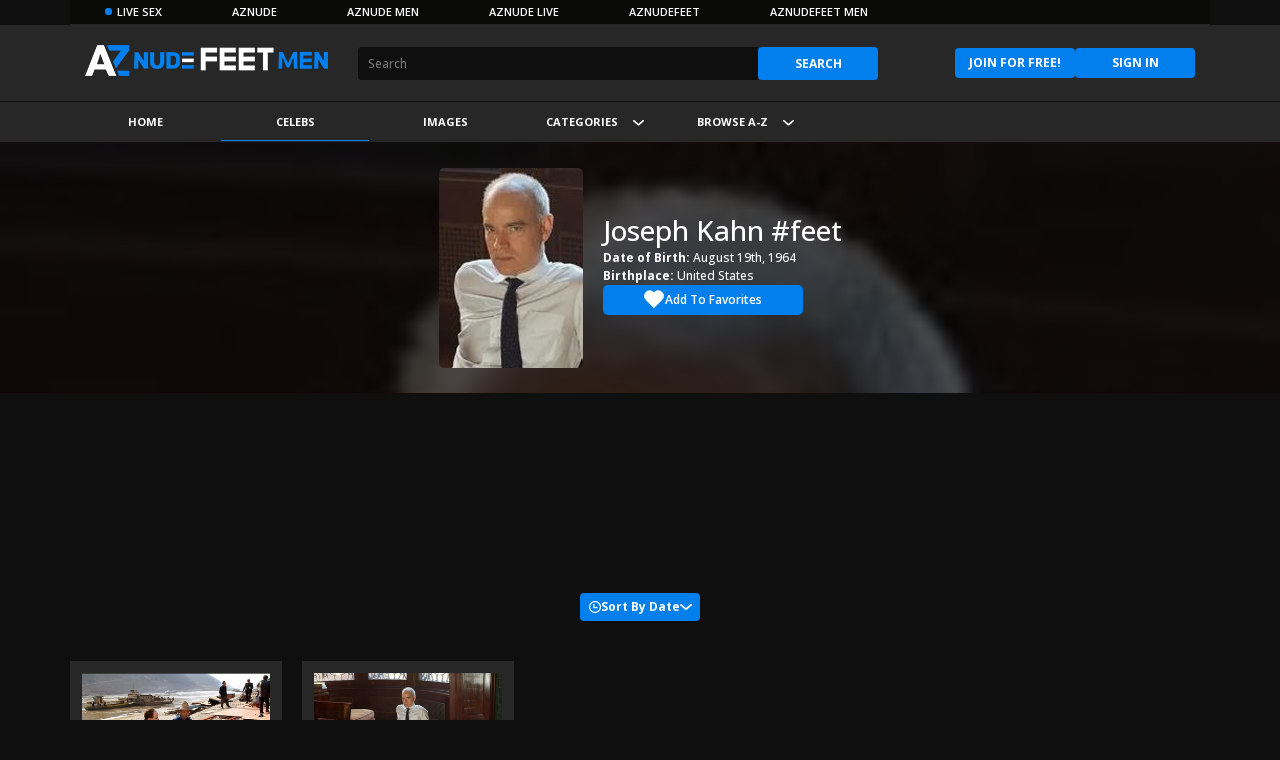

--- FILE ---
content_type: text/html
request_url: https://men.aznudefeet.com/view/celeb/j/119572/josephkahn.html
body_size: 3614
content:
<!DOCTYPE html><html lang="en"><head><meta content="text/html; charset=utf-8" http-equiv="Content-Type"><meta charset="utf-8"><meta content="AZNudeFeet Men" name="name"><meta name="keywords" content="aznudefeet,aznude,feet,kink,kinly,fetish,toes,ankles,arches,barefoot,nylos,soles,toenails,shoes,socks"><meta http-equiv="X-UA-Compatible" content="IE=edge"><meta name="viewport" content="width=device-width,initial-scale=1"><link rel="apple-touch-icon" sizes="180x180" href="https://assets-men.aznudefeet.com/v15/apple-touch-icon.png"><link rel="icon" type="image/png" sizes="32x32" href="https://assets-men.aznudefeet.com/v15/favicon-32x32.png"><link rel="icon" type="image/png" sizes="16x16" href="https://assets-men.aznudefeet.com/v15/favicon-16x16.png"><link rel="manifest" href="https://assets-men.aznudefeet.com/v15/site.webmanifest"><link rel="mask-icon" href="https://assets-men.aznudefeet.com/v15/safari-pinned-tab.svg" color="#000000"><meta name="msapplication-TileColor" content="#000000"><meta name="theme-color" content="#000000"><meta name="twitter:card" content="summary"><meta name="twitter:site" content="@aznudefeetmen"><link rel="preconnect" href="https://fonts.googleapis.com"><link rel="preconnect" href="https://fonts.gstatic.com" crossorigin><link href="https://fonts.googleapis.com/css2?family=Open+Sans:ital,wght@0,500;0,600;0,700;0,800;1,500;1,600;1,700;1,800&display=swap" rel="stylesheet"><script async src="https://www.googletagmanager.com/gtag/js?id=G-TEY720DQPS"></script><script>window.dataLayer = window.dataLayer || [];
  function gtag(){dataLayer.push(arguments);}
  gtag('js', new Date());

  gtag('config', "G-TEY720DQPS");</script><script async type="application/javascript" src="https://a.magsrv.com/ad-provider.js"></script><meta name="gender" content="m"><meta name="website" content="feet"><link rel="stylesheet" href="https://assets-men.aznudefeet.com/v15/css/celeb.css"><title>JOSEPH KAHN Feet - AZNudeFeet Men</title><meta name="description" content="JOSEPH KAHN feet - 2 images  - browse a large and sexy photo collection of Joseph Kahn's feet, toes, and soles on AZNudeFeet Men. "><meta name="twitter:url" content="https://men.aznudefeet.com/view/celeb/j/119572/josephkahn.html"><meta name="twitter:title" content="JOSEPH KAHN Feet - AZNudeFeet Men"><meta name="twitter:description" content="JOSEPH KAHN feet - 2 images  - browse a large and sexy photo collection of Joseph Kahn's feet, toes, and soles on AZNudeFeet Men."><meta name="twitter:image" content="https://cdn2.aznude.com/aznudefeet/119572_200.jpg"><meta property="og:url" content="https://men.aznudefeet.com/view/celeb/j/119572/josephkahn.html"><meta property="og:title" content="JOSEPH KAHN Feet - AZNudeFeet"><meta property="og:description" content="JOSEPH KAHN feet - 2 images  - browse a large and sexy photo collection of Joseph Kahn's feet, toes, and soles on AZNudeFeet Men. "><meta property="og:image" content="https://cdn2.aznude.com/aznudefeet/119572_200.jpg"><meta name="data:title" content="JOSEPH KAHN"></head><body><header><div class="container ribbon-top-container"><div class="row"><div class="ribbon-top-wrapper"><ul class="ribbon-top-ul"><li class="ribbon-li-desktop ribbon-li-desktop-live"><a href="https://aznudelive.com/men?targetDomain=aznudelive.com/men&p=verify50af&sourceId=tab_desktop_feet_men&userId=e5832eb0a24a6150f7d3967ae12ea6e95a0e3ce83557ea66397b6ed5ba72751e" class="ribbon-desktop-live-1"><span class="ribbon-top-with-dot">Live Sex</span></a><div class="live-dropdown"><nav class="live-dropdown__nav"><ul class="live-dropdown__ul"></ul></nav><div class="live-dropdown__promotions"><div class="live-dropdown__promotions-header"><a href="/" class="live-dropdown__promotions-header__title" target="_blank">Chat</a> <a href="/" class="live-dropdown__promotions-header__button" target="_blank">Chat now!</a></div><ul class="live-dropdown__promotions-grid"></ul></div></div></li><li class="ribbon-li-desktop"><a href="https://www.aznude.com" target="_blank" rel="nofollow">AZNude</a></li><li class="ribbon-li-desktop"><a href="https://men.aznude.com" target="_blank" rel="nofollow">AZNude Men</a></li><li class="ribbon-li-desktop"><a href="https://aznudelive.com/men?targetDomain=aznudelive.com/men&p=verify50af&sourceId=tab_desktop_feet_men&userId=e5832eb0a24a6150f7d3967ae12ea6e95a0e3ce83557ea66397b6ed5ba72751e" target="_blank" rel="nofollow" class="ribbon-desktop-live-2">AZNude Live</a></li><li class="ribbon-li-desktop"><a href="https://www.aznudefeet.com" target="_blank" rel="nofollow">AZNudeFeet</a></li><li class="ribbon-li-desktop"><a href="https://men.aznudefeet.com" target="_blank" rel="nofollow">AZNudeFeet Men</a></li></ul></div></div></div><nav><div class="mobile-search" id="mobile-search"><form class="search" action="/search.html"><input placeholder="Search" class="search-input" name="q"> <button class="btn search-btn" type="submit">Search</button></form><div class="remove-mobile" id="remove-mobile"><img src="https://assets-men.aznudefeet.com/v15/assets/svg/remove.svg" alt="Cancel icon"></div></div><div class="container"><div class="row"><div class="navbar"><div class="logo-search"><a href="/"><img class="logo" src="https://assets-men.aznudefeet.com/v15/assets/images/aznude-men.png" alt="AZNudeFeet Men logo"></a><form class="search" action="/search.html"><input placeholder="Search" class="search-input" name="q"> <button class="btn search-btn" type="submit">Search</button></form></div><div class="is-logged-in"><div class="account"><button class="btn account-btn" id="account-btn-desktop"><div class="account-btn-content"><div>Account</div><div class="caret-down"><img src="https://assets-men.aznudefeet.com/v15/assets/svg/caret-down.svg" alt="Caret down icon"></div></div></button><div class="account-dropdown" id="account-dropdown-desktop"><a href="/profile.html" class="account-dropdown-item">My Account</a> <a href="/favorites.html" class="account-dropdown-item">My Favorites</a> <a href="#" class="account-dropdown-item logoutbtn">Logout</a></div><a href="/upload.html" class="btn upload-btn">Upload</a></div></div><div class="is-not-logged-in"><div class="account"><a href="/signup.html" class="btn signup-btn">Join for FREE!</a> <a href="/signin.html" class="btn signin-btn">Sign in</a></div></div><div class="mobile-icons"><div class="search-mobile" id="search-mobile"><img src="https://assets-men.aznudefeet.com/v15/assets/svg/search.svg" alt="Search icon"></div><div class="profile-mobile" id="profile-mobile"><img src="https://assets-men.aznudefeet.com/v15/assets/svg/profile.svg" alt="User icon"><div class="account-dropdown account-dropdown-mobile"><div class="is-logged-in"><a href="/upload.html" class="account-dropdown-item">Upload</a> <a href="/profile.html" class="account-dropdown-item">My Account</a> <a href="/favorites.html" class="account-dropdown-item">My Favorites</a> <a href="#" class="account-dropdown-item logoutbtn">Logout</a></div><div class="is-not-logged-in"><a href="/signup.html" class="account-dropdown-item">Join for FREE!</a> <a href="/signin.html" class="account-dropdown-item signin-btn-mobile">Sign in</a></div></div></div></div></div></div></div></nav><div class="ribbon-container"><div class="container"><div class="row"><div class="ribbon"><a class="ribbon-item false ribbon-item-home-text" href="/"><span>Home</span> </a><a class="ribbon-item false ribbon-item-home-svg" href="/"><span><img src="https://assets-men.aznudefeet.com/v15/assets/svg/home.svg" alt="Home icon"></span></a><a class="ribbon-item ribbon-item-selected" href="/browse/celebs/date/newest/1.html"><span>Celebs</span> </a><a class="ribbon-item false" href="/browse/images/date/newest/1.html"><span>Images</span> </a><button class="ribbon-item false" id="header-categories-btn"><span>Categories</span> <span class="caret-down"><img src="https://assets-men.aznudefeet.com/v15/assets/svg/caret-down.svg" alt="Caret down icon"></span></button> <button class="ribbon-item false" id="header-browse-btn"><span>Browse A-Z</span> <span class="caret-down"><img src="https://assets-men.aznudefeet.com/v15/assets/svg/caret-down.svg" alt="Caret down icon"></span></button></div></div></div></div><div class="categories-container" id="categories-container"><div class="container"><div class="row"><div class="categories" id="categories"><a href="/browse/categories/arches/date/newest/1.html"><span>Arches</span></a> <a href="/browse/categories/barefoot/date/newest/1.html"><span>Barefoot</span></a> <a href="/browse/categories/close-up/date/newest/1.html"><span>Close-up</span></a> <a href="/browse/categories/nylons/date/newest/1.html"><span>Nylons</span></a> <a href="/browse/categories/soles/date/newest/1.html"><span>Soles</span></a> <a href="/browse/categories/toenails/date/newest/1.html"><span>Toenails</span></a></div></div></div></div><div class="browse-container" id="browse-container"><div class="container"><div class="row"><div class="browse" id="browse"><div class="alphabets"><a href="/browse/celebs/a-z/a/1.html"><span>A</span></a> <a href="/browse/celebs/a-z/b/1.html"><span>B</span></a> <a href="/browse/celebs/a-z/c/1.html"><span>C</span></a> <a href="/browse/celebs/a-z/d/1.html"><span>D</span></a> <a href="/browse/celebs/a-z/e/1.html"><span>E</span></a> <a href="/browse/celebs/a-z/f/1.html"><span>F</span></a> <a href="/browse/celebs/a-z/g/1.html"><span>G</span></a> <a href="/browse/celebs/a-z/h/1.html"><span>H</span></a> <a href="/browse/celebs/a-z/i/1.html"><span>I</span></a> <a href="/browse/celebs/a-z/j/1.html"><span>J</span></a> <a href="/browse/celebs/a-z/k/1.html"><span>K</span></a> <a href="/browse/celebs/a-z/l/1.html"><span>L</span></a> <a href="/browse/celebs/a-z/m/1.html"><span>M</span></a> <a href="/browse/celebs/a-z/n/1.html"><span>N</span></a> <a href="/browse/celebs/a-z/o/1.html"><span>O</span></a> <a href="/browse/celebs/a-z/p/1.html"><span>P</span></a> <a href="/browse/celebs/a-z/q/1.html"><span>Q</span></a> <a href="/browse/celebs/a-z/r/1.html"><span>R</span></a> <a href="/browse/celebs/a-z/s/1.html"><span>S</span></a> <a href="/browse/celebs/a-z/t/1.html"><span>T</span></a> <a href="/browse/celebs/a-z/u/1.html"><span>U</span></a> <a href="/browse/celebs/a-z/v/1.html"><span>V</span></a> <a href="/browse/celebs/a-z/w/1.html"><span>W</span></a> <a href="/browse/celebs/a-z/x/1.html"><span>X</span></a> <a href="/browse/celebs/a-z/y/1.html"><span>Y</span></a> <a href="/browse/celebs/a-z/z/1.html"><span>Z</span></a></div></div></div></div></div></header><main><div class="container banner-container block"><div class="row"><div class="banner-wrapper" style="background-image: url(https://cdn2.aznude.com/aznudefeet/119572_200.jpg)"><div class="banner-img-texts-wrapper"><div class="banner-img-wrapper"><div class="banner-img-wrapper"><img src="https://cdn2.aznude.com/aznudefeet/119572_200.jpg" alt="Profile picture of Joseph Kahn" onerror="this.src='https://assets-men.aznudefeet.com/v15/assets/images/silhouette-men.png'"><div id="favorites-mobile" class="favorites-mobile-wrapper" data-value="119572"><i class="favorites-loading"></i><div class="notification"></div></div></div></div><div class="banner-texts-wrapper"><div class="banner-name">Joseph Kahn #feet</div><div class="banner-details-wrapper"><div class="banner-details"><div class="banner-about"><div class="banner-about-details"><p><strong>Date of Birth: </strong>August 19th, 1964</p><p><strong>Birthplace: </strong>United States</p></div></div><div id="favorites" class="favorites-wrapper"><button><i class="favorites-loading"></i><span id="favorites-text"></span></button><div class="notification"></div></div></div></div></div></div></div></div></div><div class="container block ad-container ad-container-header"><div class="container block ad-container"><div class="hidden-on-mobile"><ins class="adsbyexoclick" data-zoneid="4978904"></ins></div><div class="hidden-on-desktop"><ins class="adsbyexoclick" data-zoneid="4978906"></ins></div></div></div><div class="container block sorting"><div class="row"><div class="sorting-wrapper"><div class="sorting-item-wrapper-main"><div class="sorting-item-wrapper has-dropdown"><a class="sorting-item btn" href="#"><img src="https://assets-men.aznudefeet.com/v15/assets/svg/clock.svg" alt="Clock icon"> <span>Sort By Date</span> <img src="https://assets-men.aznudefeet.com/v15/assets/svg/caret-down.svg" alt="Caret down icon"></a></div><div class="sorting-dropdown hidden"><a href="#" class="sorting-dropdown-item toggle-newest"><div>Newest</div></a><a href="#" class="sorting-dropdown-item toggle-oldest"><div>Oldest</div></a></div></div></div></div></div><div class="container celeb-pictures block"><div class="row"><div class="celeb-pictures-wrapper"><div class="images-row"><div class="image-wrapper"><a href="https://cdn.aznudefeet.com/celeb_pictures/119572/c3da6803-ada4-4c17-a00e-14d68b5389a0_logo.jpg" lightbox="Joseph Kahn"><div class="image"><img data-original="https://cdn.aznudefeet.com/celeb_pictures/119572/c3da6803-ada4-4c17-a00e-14d68b5389a0_logo.jpg" src="https://cdn.aznudefeet.com/celeb_pictures/119572/c3da6803-ada4-4c17-a00e-14d68b5389a0_thumb.jpg" alt="Joseph Kahn"></div></a></div><div class="image-wrapper"><a href="https://cdn.aznudefeet.com/celeb_pictures/119572/7fb3728a-5565-4d1f-851f-be165927fe25_logo.jpg" lightbox="Joseph Kahn"><div class="image"><img data-original="https://cdn.aznudefeet.com/celeb_pictures/119572/7fb3728a-5565-4d1f-851f-be165927fe25_logo.jpg" src="https://cdn.aznudefeet.com/celeb_pictures/119572/7fb3728a-5565-4d1f-851f-be165927fe25_thumb.jpg" alt="Joseph Kahn"></div></a></div></div></div></div></div></main><div class="container block ad-container ad-container-footer"><ins class="eas6a97888e20" data-zoneid="5253588"></ins></div><footer><div class="container"><div class="row"><div class="footer"><div class="footer-item"><div class="footer-item-sub"><div class="footer-item-logo-wrapper"><a href="/"><img src="https://assets-men.aznudefeet.com/v15/assets/images/aznude-men.png" class="footer-item-logo" alt="AZNudeFeet Men logo"></a></div><div class="footer-item-credits-wrapper"><p class="footer-item-credits">© 2026 - AZNUDE OR ITS AFFILIATES</p></div><div class="footer-item-twitter-wrapper"><a href="https://twitter.com/aznudefeetmen"><img src="https://assets-men.aznudefeet.com/v15/assets/svg/twitter.svg" class="footer-item-twitter" alt="Twitter icon" aria-label="Visit our twitter"></a></div><div class="footer-item-about-wrapper"><p class="footer-item-about">AZNudeFeet Men is a celebrity foot fetish website dedicated to organizing celebrities' feet content and making it universally free, accessible, and usable. We have a large and free collection of kinky feet, toes, and ankles images; which includes arches, barefoot, close-up, nylons, soles, toenails; as well as shoes and socks.</p></div></div></div><div class="footer-item"><div class="footer-item-sub"><h5 class="footer-item-title">Resources</h5><ul class="footer-item-resources"><li><a href="https://support.aznude.com/hc/en-us/articles/209868005-What-is-AZNude-">About AZNude</a></li><li><a href="/2257.html">2257 Exempt</a></li><li><a href="/contact.html">Contact Us</a></li><li><a href="/dmca.html">DMCA Policy</a></li><li><a href="/privacy.html">Privacy Policy</a></li><li><a href="/report.html">Report Content</a></li><li><a href="/terms.html">Terms of Service</a></li><li><a href="/request.html">Request Content</a></li><li><a href="https://status.aznude.com">System Status</a></li><li><a href="/feedback.html">Send Feedback</a></li><li><a href="/communityguidelines.html">Community Guidelines</a></li></ul></div></div><div class="footer-item"><div class="footer-item-sub"><h5 class="footer-item-title">More AZN</h5><ul class="footer-item-more"><li><a rel="nofollow" href="https://men.aznude.com">AZNude Men</a></li><li><a rel="nofollow" href="https://www.aznudelive.com/men">AZNude Live Men</a></li><li><a rel="nofollow" href="https://support.aznude.com/hc/en-us">FAQ</a></li><li><a rel="nofollow" href="https://support.aznude.com/hc/en-us/sections/360004075339-Advertising">Advertising</a></li><li><a rel="nofollow" href="https://forum.aznude.com">Forum</a></li><li><a rel="nofollow" href="https://men.aznude.com/jobs.html">Jobs</a></li></ul></div></div></div></div></div></footer><div id="inter"></div><script>(AdProvider = window.AdProvider || []).push({serve: {}});</script><script src="https://assets-men.aznudefeet.com/v15/js/all.js"></script><script src="https://assets-men.aznudefeet.com/v15/js/main.js"></script><script type="module" src="https://assets-men.aznudefeet.com/v15/js/celeb.js"></script></body></html>

--- FILE ---
content_type: text/css
request_url: https://assets-men.aznudefeet.com/v15/css/celeb.css
body_size: 9284
content:
/*! normalize.css v8.0.1 | MIT License | github.com/necolas/normalize.css */html{line-height:1.15;-webkit-text-size-adjust:100%}body{margin:0}main{display:block}h1{font-size:2em;margin:.67em 0}hr{-webkit-box-sizing:content-box;box-sizing:content-box;height:0;overflow:visible}pre{font-family:monospace,monospace;font-size:1em}a{background-color:rgba(0,0,0,0)}abbr[title]{border-bottom:none;text-decoration:underline;-webkit-text-decoration:underline dotted;text-decoration:underline dotted}b,strong{font-weight:bolder}code,kbd,samp{font-family:monospace,monospace;font-size:1em}small{font-size:80%}sub,sup{font-size:75%;line-height:0;position:relative;vertical-align:baseline}sub{bottom:-0.25em}sup{top:-0.5em}img{border-style:none}button,input,optgroup,select,textarea{font-family:inherit;font-size:100%;line-height:1.15;margin:0}button,input{overflow:visible}button,select{text-transform:none}button,[type=button],[type=reset],[type=submit]{-webkit-appearance:button}button::-moz-focus-inner,[type=button]::-moz-focus-inner,[type=reset]::-moz-focus-inner,[type=submit]::-moz-focus-inner{border-style:none;padding:0}button:-moz-focusring,[type=button]:-moz-focusring,[type=reset]:-moz-focusring,[type=submit]:-moz-focusring{outline:1px dotted ButtonText}fieldset{padding:.35em .75em .625em}legend{-webkit-box-sizing:border-box;box-sizing:border-box;color:inherit;display:table;max-width:100%;padding:0;white-space:normal}progress{vertical-align:baseline}textarea{overflow:auto}[type=checkbox],[type=radio]{-webkit-box-sizing:border-box;box-sizing:border-box;padding:0}[type=number]::-webkit-inner-spin-button,[type=number]::-webkit-outer-spin-button{height:auto}[type=search]{-webkit-appearance:textfield;outline-offset:-2px}[type=search]::-webkit-search-decoration{-webkit-appearance:none}::-webkit-file-upload-button{-webkit-appearance:button;font:inherit}details{display:block}summary{display:list-item}template{display:none}[hidden]{display:none}.mfp-bg{top:0;left:0;width:100%;height:100%;z-index:1042;overflow:hidden;position:fixed;background:#0b0b0b;opacity:.8}.mfp-wrap{top:0;left:0;width:100%;height:100%;z-index:1043;position:fixed;outline:none !important;-webkit-backface-visibility:hidden}.mfp-container{text-align:center;position:absolute;width:100%;height:100%;left:0;top:0;padding:0 8px;-webkit-box-sizing:border-box;box-sizing:border-box}.mfp-container:before{content:"";display:inline-block;height:100%;vertical-align:middle}.mfp-align-top .mfp-container:before{display:none}.mfp-content{position:relative;display:inline-block;vertical-align:middle;margin:0 auto;text-align:left;z-index:1045}.mfp-inline-holder .mfp-content,.mfp-ajax-holder .mfp-content{width:100%;cursor:auto}.mfp-ajax-cur{cursor:progress}.mfp-zoom-out-cur,.mfp-zoom-out-cur .mfp-image-holder .mfp-close{cursor:-webkit-zoom-out;cursor:zoom-out}.mfp-zoom{cursor:pointer;cursor:-webkit-zoom-in;cursor:zoom-in}.mfp-auto-cursor .mfp-content{cursor:auto}.mfp-close,.mfp-arrow,.mfp-preloader,.mfp-counter{-webkit-user-select:none;-moz-user-select:none;-ms-user-select:none;user-select:none}.mfp-loading.mfp-figure{display:none}.mfp-hide{display:none !important}.mfp-preloader{color:#ccc;position:absolute;top:50%;width:auto;text-align:center;margin-top:-0.8em;left:8px;right:8px;z-index:1044}.mfp-preloader a{color:#ccc}.mfp-preloader a:hover{color:#fff}.mfp-s-ready .mfp-preloader{display:none}.mfp-s-error .mfp-content{display:none}button.mfp-close,button.mfp-arrow{overflow:visible;cursor:pointer;background:rgba(0,0,0,0);border:0;-webkit-appearance:none;display:block;outline:0;padding:0;z-index:1046;-webkit-box-shadow:none;box-shadow:none;-ms-touch-action:manipulation;touch-action:manipulation}button::-moz-focus-inner{padding:0;border:0}.mfp-close{width:44px;height:44px;line-height:44px;position:absolute;right:0;top:0;text-decoration:none;text-align:center;opacity:.65;padding:0 0 18px 10px;color:#fff;font-style:normal;font-size:28px;font-family:Arial,Baskerville,monospace}.mfp-close:hover,.mfp-close:focus{opacity:1}.mfp-close:active{top:1px}.mfp-close-btn-in .mfp-close{color:#333}.mfp-image-holder .mfp-close,.mfp-iframe-holder .mfp-close{color:#fff;right:-6px;text-align:right;padding-right:6px;width:100%}.mfp-counter{position:absolute;top:0;right:0;color:#ccc;font-size:12px;line-height:18px;white-space:nowrap}.mfp-arrow{position:absolute;opacity:.65;margin:0;top:50%;margin-top:-55px;padding:0;width:90px;height:110px;-webkit-tap-highlight-color:rgba(0,0,0,0)}.mfp-arrow:active{margin-top:-54px}.mfp-arrow:hover,.mfp-arrow:focus{opacity:1}.mfp-arrow:before,.mfp-arrow:after{content:"";display:block;width:0;height:0;position:absolute;left:0;top:0;margin-top:35px;margin-left:35px;border:medium inset rgba(0,0,0,0)}.mfp-arrow:after{border-top-width:13px;border-bottom-width:13px;top:8px}.mfp-arrow:before{border-top-width:21px;border-bottom-width:21px;opacity:.7}.mfp-arrow-left{left:0}.mfp-arrow-left:after{border-right:17px solid #fff;margin-left:31px}.mfp-arrow-left:before{margin-left:25px;border-right:27px solid #3f3f3f}.mfp-arrow-right{right:0}.mfp-arrow-right:after{border-left:17px solid #fff;margin-left:39px}.mfp-arrow-right:before{border-left:27px solid #3f3f3f}.mfp-iframe-holder{padding-top:40px;padding-bottom:40px}.mfp-iframe-holder .mfp-content{line-height:0;width:100%;max-width:900px}.mfp-iframe-holder .mfp-close{top:-40px}.mfp-iframe-scaler{width:100%;height:0;overflow:hidden;padding-top:56.25%}.mfp-iframe-scaler iframe{position:absolute;display:block;top:0;left:0;width:100%;height:100%;-webkit-box-shadow:0 0 8px rgba(0,0,0,.6);box-shadow:0 0 8px rgba(0,0,0,.6);background:#000}img.mfp-img{width:auto;max-width:100%;height:auto;display:block;line-height:0;-webkit-box-sizing:border-box;box-sizing:border-box;padding:40px 0 40px;margin:0 auto}.mfp-figure{line-height:0}.mfp-figure:after{content:"";position:absolute;left:0;top:40px;bottom:40px;display:block;right:0;width:auto;height:auto;z-index:-1;-webkit-box-shadow:0 0 8px rgba(0,0,0,.6);box-shadow:0 0 8px rgba(0,0,0,.6);background:#444}.mfp-figure small{color:#bdbdbd;display:block;font-size:12px;line-height:14px}.mfp-figure figure{margin:0}.mfp-bottom-bar{margin-top:-36px;position:absolute;top:100%;left:0;width:100%;cursor:auto}.mfp-title{text-align:left;line-height:18px;color:#f3f3f3;word-wrap:break-word;padding-right:36px}.mfp-image-holder .mfp-content{max-width:100%}.mfp-gallery .mfp-image-holder .mfp-figure{cursor:pointer}@media screen and (max-width: 800px)and (orientation: landscape),screen and (max-height: 300px){.mfp-img-mobile .mfp-image-holder{padding-left:0;padding-right:0}.mfp-img-mobile img.mfp-img{padding:0}.mfp-img-mobile .mfp-figure:after{top:0;bottom:0}.mfp-img-mobile .mfp-figure small{display:inline;margin-left:5px}.mfp-img-mobile .mfp-bottom-bar{background:rgba(0,0,0,.6);bottom:0;margin:0;top:auto;padding:3px 5px;position:fixed;-webkit-box-sizing:border-box;box-sizing:border-box}.mfp-img-mobile .mfp-bottom-bar:empty{padding:0}.mfp-img-mobile .mfp-counter{right:5px;top:3px}.mfp-img-mobile .mfp-close{top:0;right:0;width:35px;height:35px;line-height:35px;background:rgba(0,0,0,.6);position:fixed;text-align:center;padding:0}}@media all and (max-width: 900px){.mfp-arrow{-webkit-transform:scale(0.75);transform:scale(0.75)}.mfp-arrow-left{-webkit-transform-origin:0 0;transform-origin:0 0}.mfp-arrow-right{-webkit-transform-origin:100%;transform-origin:100%}.mfp-container{padding-left:6px;padding-right:6px}}/*! jQuery UI - v1.13.2 - 2022-07-28
* http://jqueryui.com
* Includes: core.css, autocomplete.css, menu.css, theme.css
* To view and modify this theme, visit http://jqueryui.com/themeroller/?scope=&folderName=ui-darkness&cornerRadiusShadow=8px&offsetLeftShadow=-7px&offsetTopShadow=-7px&thicknessShadow=7px&opacityShadow=60&bgImgOpacityShadow=30&bgTextureShadow=flat&bgColorShadow=cccccc&opacityOverlay=80&bgImgOpacityOverlay=50&bgTextureOverlay=flat&bgColorOverlay=5c5c5c&iconColorError=a83300&fcError=111111&borderColorError=ffb73d&bgImgOpacityError=40&bgTextureError=glass&bgColorError=ffc73d&iconColorHighlight=4b8e0b&fcHighlight=2e7db2&borderColorHighlight=cccccc&bgImgOpacityHighlight=80&bgTextureHighlight=highlight_soft&bgColorHighlight=eeeeee&iconColorActive=222222&fcActive=ffffff&borderColorActive=ffaf0f&bgImgOpacityActive=30&bgTextureActive=inset_soft&bgColorActive=f58400&iconColorHover=ffffff&fcHover=ffffff&borderColorHover=59b4d4&bgImgOpacityHover=40&bgTextureHover=glass&bgColorHover=0078a3&iconColorDefault=cccccc&fcDefault=eeeeee&borderColorDefault=666666&bgImgOpacityDefault=20&bgTextureDefault=glass&bgColorDefault=555555&iconColorContent=cccccc&fcContent=ffffff&borderColorContent=666666&bgImgOpacityContent=25&bgTextureContent=inset_soft&bgColorContent=000000&iconColorHeader=ffffff&fcHeader=ffffff&borderColorHeader=333333&bgImgOpacityHeader=25&bgTextureHeader=gloss_wave&bgColorHeader=333333&cornerRadius=6px&fsDefault=1.1em&fwDefault=bold&ffDefault=Segoe%20UI%2CArial%2Csans-serif
* Copyright jQuery Foundation and other contributors; Licensed MIT */.ui-helper-hidden{display:none}.ui-helper-hidden-accessible{border:0;clip:rect(0 0 0 0);height:1px;margin:-1px;overflow:hidden;padding:0;position:absolute;width:1px}.ui-helper-reset{margin:0;padding:0;border:0;outline:0;line-height:1.3;text-decoration:none;font-size:100%;list-style:none}.ui-helper-clearfix:before,.ui-helper-clearfix:after{content:"";display:table;border-collapse:collapse}.ui-helper-clearfix:after{clear:both}.ui-helper-zfix{width:100%;height:100%;top:0;left:0;position:absolute;opacity:0;-ms-filter:"alpha(opacity=0)"}.ui-front{z-index:100}.ui-state-disabled{cursor:default !important;pointer-events:none}.ui-icon{display:inline-block;vertical-align:middle;margin-top:-0.25em;position:relative;text-indent:-99999px;overflow:hidden;background-repeat:no-repeat}.ui-widget-icon-block{left:50%;margin-left:-8px;display:block}.ui-widget-overlay{position:fixed;top:0;left:0;width:100%;height:100%}.ui-autocomplete{position:absolute;top:0;left:0;cursor:default}.ui-menu{list-style:none;padding:0;margin:0;display:block;outline:0}.ui-menu .ui-menu{position:absolute}.ui-menu .ui-menu-item{margin:0;cursor:pointer;list-style-image:url("[data-uri]")}.ui-menu .ui-menu-item-wrapper{position:relative;padding:3px 1em 3px .4em}.ui-menu .ui-menu-divider{margin:5px 0;height:0;font-size:0;line-height:0;border-width:1px 0 0 0}.ui-menu .ui-state-focus,.ui-menu .ui-state-active{margin:-1px}.ui-menu-icons{position:relative}.ui-menu-icons .ui-menu-item-wrapper{padding-left:2em}.ui-menu .ui-icon{position:absolute;top:0;bottom:0;left:.2em;margin:auto 0}.ui-menu .ui-menu-icon{left:auto;right:0}.ui-widget{font-family:Segoe UI,Arial,sans-serif;font-size:1.1em}.ui-widget .ui-widget{font-size:1em}.ui-widget input,.ui-widget select,.ui-widget textarea,.ui-widget button{font-family:Segoe UI,Arial,sans-serif;font-size:1em}.ui-widget.ui-widget-content{border:1px solid #666}.ui-widget-content{border:1px solid #666;background:#000 url("images/ui-bg_inset-soft_25_000000_1x100.png") 50% bottom repeat-x;color:#fff}.ui-widget-content a{color:#fff}.ui-widget-header{border:1px solid #333;background:#333 url("images/ui-bg_gloss-wave_25_333333_500x100.png") 50% 50% repeat-x;color:#fff;font-weight:bold}.ui-widget-header a{color:#fff}.ui-state-default,.ui-widget-content .ui-state-default,.ui-widget-header .ui-state-default,.ui-button,html .ui-button.ui-state-disabled:hover,html .ui-button.ui-state-disabled:active{border:1px solid #666;background:#555 url("images/ui-bg_glass_20_555555_1x400.png") 50% 50% repeat-x;font-weight:bold;color:#eee}.ui-state-default a,.ui-state-default a:link,.ui-state-default a:visited,a.ui-button,a:link.ui-button,a:visited.ui-button,.ui-button{color:#eee;text-decoration:none}.ui-state-hover,.ui-widget-content .ui-state-hover,.ui-widget-header .ui-state-hover,.ui-state-focus,.ui-widget-content .ui-state-focus,.ui-widget-header .ui-state-focus,.ui-button:hover,.ui-button:focus{border:1px solid #59b4d4;background:#0078a3 url("images/ui-bg_glass_40_0078a3_1x400.png") 50% 50% repeat-x;font-weight:bold;color:#fff}.ui-state-hover a,.ui-state-hover a:hover,.ui-state-hover a:link,.ui-state-hover a:visited,.ui-state-focus a,.ui-state-focus a:hover,.ui-state-focus a:link,.ui-state-focus a:visited,a.ui-button:hover,a.ui-button:focus{color:#fff;text-decoration:none}.ui-visual-focus{-webkit-box-shadow:0 0 3px 1px #5e9ed6;box-shadow:0 0 3px 1px #5e9ed6}.ui-state-active,.ui-widget-content .ui-state-active,.ui-widget-header .ui-state-active,a.ui-button:active,.ui-button:active,.ui-button.ui-state-active:hover{border:1px solid #ffaf0f;background:#f58400 url("images/ui-bg_inset-soft_30_f58400_1x100.png") 50% 50% repeat-x;font-weight:bold;color:#fff}.ui-icon-background,.ui-state-active .ui-icon-background{border:#ffaf0f;background-color:#fff}.ui-state-active a,.ui-state-active a:link,.ui-state-active a:visited{color:#fff;text-decoration:none}.ui-state-highlight,.ui-widget-content .ui-state-highlight,.ui-widget-header .ui-state-highlight{border:1px solid #ccc;background:#eee url("images/ui-bg_highlight-soft_80_eeeeee_1x100.png") 50% top repeat-x;color:#2e7db2}.ui-state-checked{border:1px solid #ccc;background:#eee}.ui-state-highlight a,.ui-widget-content .ui-state-highlight a,.ui-widget-header .ui-state-highlight a{color:#2e7db2}.ui-state-error,.ui-widget-content .ui-state-error,.ui-widget-header .ui-state-error{border:1px solid #ffb73d;background:#ffc73d url("images/ui-bg_glass_40_ffc73d_1x400.png") 50% 50% repeat-x;color:#111}.ui-state-error a,.ui-widget-content .ui-state-error a,.ui-widget-header .ui-state-error a{color:#111}.ui-state-error-text,.ui-widget-content .ui-state-error-text,.ui-widget-header .ui-state-error-text{color:#111}.ui-priority-primary,.ui-widget-content .ui-priority-primary,.ui-widget-header .ui-priority-primary{font-weight:bold}.ui-priority-secondary,.ui-widget-content .ui-priority-secondary,.ui-widget-header .ui-priority-secondary{opacity:.7;-ms-filter:"alpha(opacity=70)";font-weight:normal}.ui-state-disabled,.ui-widget-content .ui-state-disabled,.ui-widget-header .ui-state-disabled{opacity:.35;-ms-filter:"alpha(opacity=35)";background-image:none}.ui-state-disabled .ui-icon{-ms-filter:"alpha(opacity=35)"}.ui-icon{width:16px;height:16px}.ui-icon,.ui-widget-content .ui-icon{background-image:url("images/ui-icons_cccccc_256x240.png")}.ui-widget-header .ui-icon{background-image:url("images/ui-icons_ffffff_256x240.png")}.ui-state-hover .ui-icon,.ui-state-focus .ui-icon,.ui-button:hover .ui-icon,.ui-button:focus .ui-icon{background-image:url("images/ui-icons_ffffff_256x240.png")}.ui-state-active .ui-icon,.ui-button:active .ui-icon{background-image:url("images/ui-icons_222222_256x240.png")}.ui-state-highlight .ui-icon,.ui-button .ui-state-highlight.ui-icon{background-image:url("images/ui-icons_4b8e0b_256x240.png")}.ui-state-error .ui-icon,.ui-state-error-text .ui-icon{background-image:url("images/ui-icons_a83300_256x240.png")}.ui-button .ui-icon{background-image:url("images/ui-icons_cccccc_256x240.png")}.ui-icon-blank.ui-icon-blank.ui-icon-blank{background-image:none}.ui-icon-caret-1-n{background-position:0 0}.ui-icon-caret-1-ne{background-position:-16px 0}.ui-icon-caret-1-e{background-position:-32px 0}.ui-icon-caret-1-se{background-position:-48px 0}.ui-icon-caret-1-s{background-position:-65px 0}.ui-icon-caret-1-sw{background-position:-80px 0}.ui-icon-caret-1-w{background-position:-96px 0}.ui-icon-caret-1-nw{background-position:-112px 0}.ui-icon-caret-2-n-s{background-position:-128px 0}.ui-icon-caret-2-e-w{background-position:-144px 0}.ui-icon-triangle-1-n{background-position:0 -16px}.ui-icon-triangle-1-ne{background-position:-16px -16px}.ui-icon-triangle-1-e{background-position:-32px -16px}.ui-icon-triangle-1-se{background-position:-48px -16px}.ui-icon-triangle-1-s{background-position:-65px -16px}.ui-icon-triangle-1-sw{background-position:-80px -16px}.ui-icon-triangle-1-w{background-position:-96px -16px}.ui-icon-triangle-1-nw{background-position:-112px -16px}.ui-icon-triangle-2-n-s{background-position:-128px -16px}.ui-icon-triangle-2-e-w{background-position:-144px -16px}.ui-icon-arrow-1-n{background-position:0 -32px}.ui-icon-arrow-1-ne{background-position:-16px -32px}.ui-icon-arrow-1-e{background-position:-32px -32px}.ui-icon-arrow-1-se{background-position:-48px -32px}.ui-icon-arrow-1-s{background-position:-65px -32px}.ui-icon-arrow-1-sw{background-position:-80px -32px}.ui-icon-arrow-1-w{background-position:-96px -32px}.ui-icon-arrow-1-nw{background-position:-112px -32px}.ui-icon-arrow-2-n-s{background-position:-128px -32px}.ui-icon-arrow-2-ne-sw{background-position:-144px -32px}.ui-icon-arrow-2-e-w{background-position:-160px -32px}.ui-icon-arrow-2-se-nw{background-position:-176px -32px}.ui-icon-arrowstop-1-n{background-position:-192px -32px}.ui-icon-arrowstop-1-e{background-position:-208px -32px}.ui-icon-arrowstop-1-s{background-position:-224px -32px}.ui-icon-arrowstop-1-w{background-position:-240px -32px}.ui-icon-arrowthick-1-n{background-position:1px -48px}.ui-icon-arrowthick-1-ne{background-position:-16px -48px}.ui-icon-arrowthick-1-e{background-position:-32px -48px}.ui-icon-arrowthick-1-se{background-position:-48px -48px}.ui-icon-arrowthick-1-s{background-position:-64px -48px}.ui-icon-arrowthick-1-sw{background-position:-80px -48px}.ui-icon-arrowthick-1-w{background-position:-96px -48px}.ui-icon-arrowthick-1-nw{background-position:-112px -48px}.ui-icon-arrowthick-2-n-s{background-position:-128px -48px}.ui-icon-arrowthick-2-ne-sw{background-position:-144px -48px}.ui-icon-arrowthick-2-e-w{background-position:-160px -48px}.ui-icon-arrowthick-2-se-nw{background-position:-176px -48px}.ui-icon-arrowthickstop-1-n{background-position:-192px -48px}.ui-icon-arrowthickstop-1-e{background-position:-208px -48px}.ui-icon-arrowthickstop-1-s{background-position:-224px -48px}.ui-icon-arrowthickstop-1-w{background-position:-240px -48px}.ui-icon-arrowreturnthick-1-w{background-position:0 -64px}.ui-icon-arrowreturnthick-1-n{background-position:-16px -64px}.ui-icon-arrowreturnthick-1-e{background-position:-32px -64px}.ui-icon-arrowreturnthick-1-s{background-position:-48px -64px}.ui-icon-arrowreturn-1-w{background-position:-64px -64px}.ui-icon-arrowreturn-1-n{background-position:-80px -64px}.ui-icon-arrowreturn-1-e{background-position:-96px -64px}.ui-icon-arrowreturn-1-s{background-position:-112px -64px}.ui-icon-arrowrefresh-1-w{background-position:-128px -64px}.ui-icon-arrowrefresh-1-n{background-position:-144px -64px}.ui-icon-arrowrefresh-1-e{background-position:-160px -64px}.ui-icon-arrowrefresh-1-s{background-position:-176px -64px}.ui-icon-arrow-4{background-position:0 -80px}.ui-icon-arrow-4-diag{background-position:-16px -80px}.ui-icon-extlink{background-position:-32px -80px}.ui-icon-newwin{background-position:-48px -80px}.ui-icon-refresh{background-position:-64px -80px}.ui-icon-shuffle{background-position:-80px -80px}.ui-icon-transfer-e-w{background-position:-96px -80px}.ui-icon-transferthick-e-w{background-position:-112px -80px}.ui-icon-folder-collapsed{background-position:0 -96px}.ui-icon-folder-open{background-position:-16px -96px}.ui-icon-document{background-position:-32px -96px}.ui-icon-document-b{background-position:-48px -96px}.ui-icon-note{background-position:-64px -96px}.ui-icon-mail-closed{background-position:-80px -96px}.ui-icon-mail-open{background-position:-96px -96px}.ui-icon-suitcase{background-position:-112px -96px}.ui-icon-comment{background-position:-128px -96px}.ui-icon-person{background-position:-144px -96px}.ui-icon-print{background-position:-160px -96px}.ui-icon-trash{background-position:-176px -96px}.ui-icon-locked{background-position:-192px -96px}.ui-icon-unlocked{background-position:-208px -96px}.ui-icon-bookmark{background-position:-224px -96px}.ui-icon-tag{background-position:-240px -96px}.ui-icon-home{background-position:0 -112px}.ui-icon-flag{background-position:-16px -112px}.ui-icon-calendar{background-position:-32px -112px}.ui-icon-cart{background-position:-48px -112px}.ui-icon-pencil{background-position:-64px -112px}.ui-icon-clock{background-position:-80px -112px}.ui-icon-disk{background-position:-96px -112px}.ui-icon-calculator{background-position:-112px -112px}.ui-icon-zoomin{background-position:-128px -112px}.ui-icon-zoomout{background-position:-144px -112px}.ui-icon-search{background-position:-160px -112px}.ui-icon-wrench{background-position:-176px -112px}.ui-icon-gear{background-position:-192px -112px}.ui-icon-heart{background-position:-208px -112px}.ui-icon-star{background-position:-224px -112px}.ui-icon-link{background-position:-240px -112px}.ui-icon-cancel{background-position:0 -128px}.ui-icon-plus{background-position:-16px -128px}.ui-icon-plusthick{background-position:-32px -128px}.ui-icon-minus{background-position:-48px -128px}.ui-icon-minusthick{background-position:-64px -128px}.ui-icon-close{background-position:-80px -128px}.ui-icon-closethick{background-position:-96px -128px}.ui-icon-key{background-position:-112px -128px}.ui-icon-lightbulb{background-position:-128px -128px}.ui-icon-scissors{background-position:-144px -128px}.ui-icon-clipboard{background-position:-160px -128px}.ui-icon-copy{background-position:-176px -128px}.ui-icon-contact{background-position:-192px -128px}.ui-icon-image{background-position:-208px -128px}.ui-icon-video{background-position:-224px -128px}.ui-icon-script{background-position:-240px -128px}.ui-icon-alert{background-position:0 -144px}.ui-icon-info{background-position:-16px -144px}.ui-icon-notice{background-position:-32px -144px}.ui-icon-help{background-position:-48px -144px}.ui-icon-check{background-position:-64px -144px}.ui-icon-bullet{background-position:-80px -144px}.ui-icon-radio-on{background-position:-96px -144px}.ui-icon-radio-off{background-position:-112px -144px}.ui-icon-pin-w{background-position:-128px -144px}.ui-icon-pin-s{background-position:-144px -144px}.ui-icon-play{background-position:0 -160px}.ui-icon-pause{background-position:-16px -160px}.ui-icon-seek-next{background-position:-32px -160px}.ui-icon-seek-prev{background-position:-48px -160px}.ui-icon-seek-end{background-position:-64px -160px}.ui-icon-seek-start{background-position:-80px -160px}.ui-icon-seek-first{background-position:-80px -160px}.ui-icon-stop{background-position:-96px -160px}.ui-icon-eject{background-position:-112px -160px}.ui-icon-volume-off{background-position:-128px -160px}.ui-icon-volume-on{background-position:-144px -160px}.ui-icon-power{background-position:0 -176px}.ui-icon-signal-diag{background-position:-16px -176px}.ui-icon-signal{background-position:-32px -176px}.ui-icon-battery-0{background-position:-48px -176px}.ui-icon-battery-1{background-position:-64px -176px}.ui-icon-battery-2{background-position:-80px -176px}.ui-icon-battery-3{background-position:-96px -176px}.ui-icon-circle-plus{background-position:0 -192px}.ui-icon-circle-minus{background-position:-16px -192px}.ui-icon-circle-close{background-position:-32px -192px}.ui-icon-circle-triangle-e{background-position:-48px -192px}.ui-icon-circle-triangle-s{background-position:-64px -192px}.ui-icon-circle-triangle-w{background-position:-80px -192px}.ui-icon-circle-triangle-n{background-position:-96px -192px}.ui-icon-circle-arrow-e{background-position:-112px -192px}.ui-icon-circle-arrow-s{background-position:-128px -192px}.ui-icon-circle-arrow-w{background-position:-144px -192px}.ui-icon-circle-arrow-n{background-position:-160px -192px}.ui-icon-circle-zoomin{background-position:-176px -192px}.ui-icon-circle-zoomout{background-position:-192px -192px}.ui-icon-circle-check{background-position:-208px -192px}.ui-icon-circlesmall-plus{background-position:0 -208px}.ui-icon-circlesmall-minus{background-position:-16px -208px}.ui-icon-circlesmall-close{background-position:-32px -208px}.ui-icon-squaresmall-plus{background-position:-48px -208px}.ui-icon-squaresmall-minus{background-position:-64px -208px}.ui-icon-squaresmall-close{background-position:-80px -208px}.ui-icon-grip-dotted-vertical{background-position:0 -224px}.ui-icon-grip-dotted-horizontal{background-position:-16px -224px}.ui-icon-grip-solid-vertical{background-position:-32px -224px}.ui-icon-grip-solid-horizontal{background-position:-48px -224px}.ui-icon-gripsmall-diagonal-se{background-position:-64px -224px}.ui-icon-grip-diagonal-se{background-position:-80px -224px}.ui-corner-all,.ui-corner-top,.ui-corner-left,.ui-corner-tl{border-top-left-radius:6px}.ui-corner-all,.ui-corner-top,.ui-corner-right,.ui-corner-tr{border-top-right-radius:6px}.ui-corner-all,.ui-corner-bottom,.ui-corner-left,.ui-corner-bl{border-bottom-left-radius:6px}.ui-corner-all,.ui-corner-bottom,.ui-corner-right,.ui-corner-br{border-bottom-right-radius:6px}.ui-widget-overlay{background:#5c5c5c;opacity:.8;-ms-filter:Alpha(Opacity=80)}.ui-widget-shadow{-webkit-box-shadow:-7px -7px 7px #ccc;box-shadow:-7px -7px 7px #ccc}.title-row{text-align:center;font-weight:800;margin-bottom:25px}.title-row h1{font-size:25px;line-height:26px;font-weight:800}@media(max-width: 576px){.title-row h1{font-size:18px}}.title-row span{color:#007fed}header{width:100%}nav{width:100%;background-color:#272727;border-bottom:1px solid #0f0f0f}.navbar{margin:auto;display:-webkit-box;display:-ms-flexbox;display:flex;-webkit-box-align:center;-ms-flex-align:center;align-items:center;-webkit-box-pack:justify;-ms-flex-pack:justify;justify-content:space-between;padding:20px 15px}@media(max-width: 576px){.navbar{padding:8px 15px}}.logo{cursor:pointer}.logo-search{max-width:600px;display:-webkit-box;display:-ms-flexbox;display:flex;-webkit-box-align:center;-ms-flex-align:center;align-items:center;-webkit-box-pack:justify;-ms-flex-pack:justify;justify-content:space-between}@media(max-width: 938px){.logo-search{width:400px}}.search{display:-webkit-box;display:-ms-flexbox;display:flex;margin-left:30px}.search-btn{background-color:#007fed;width:80px !important;text-transform:uppercase}.search-btn:hover{background-color:#29b2fe}.search-input{color:#fff;padding:8px;background-color:#0f0f0f;border-color:rgba(0,0,0,0);border-radius:4px 0 0 4px;width:400px}.search-input:focus{outline:none}@media(max-width: 938px){.search-input{width:200px}}@media(max-width: 727px){.search{display:none}}.account{position:relative;display:-webkit-box;display:-ms-flexbox;display:flex;gap:10px}.account-btn{background-color:#0f0f0f;text-transform:uppercase}.account-btn:hover{background-color:#007fed}.account-btn-content{display:-webkit-box;display:-ms-flexbox;display:flex;-webkit-box-pack:center;-ms-flex-pack:center;justify-content:center}@media(max-width: 1098px){.account-btn{width:150px}}.account-dropdown{background-color:#272727;color:#fff;position:absolute;left:0;top:40px;z-index:3;border-radius:4px;font-weight:700;-webkit-box-shadow:0 6px 12px rgba(0,0,0,.18);box-shadow:0 6px 12px rgba(0,0,0,.18);display:none}.account-dropdown-item{height:40px;width:200px;padding-left:20px;display:-webkit-box;display:-ms-flexbox;display:flex;-webkit-box-align:center;-ms-flex-align:center;align-items:center;cursor:pointer}.account-dropdown-item:hover{background-color:#007fed;color:#fff}.account-dropdown-mobile{right:0;left:auto}@media(max-width: 727px){.account{display:none}}.mobile-icons{display:-webkit-box;display:-ms-flexbox;display:flex;gap:15px;-webkit-box-pack:end;-ms-flex-pack:end;justify-content:flex-end}.mobile-icons img{width:25px}@media(min-width: 727px){.mobile-icons{display:none}}.mobile-icons .profile-mobile{position:relative;cursor:pointer}.mobile-icons .search-mobile{cursor:pointer}.remove-mobile{cursor:pointer}.mobile-search{display:none;-webkit-box-pack:center;-ms-flex-pack:center;justify-content:center;-webkit-box-align:center;-ms-flex-align:center;align-items:center;gap:20px;position:fixed;top:0;background-color:#272727;z-index:999999;width:100%;padding:18px 0}.mobile-search .search{display:-webkit-box !important;display:-ms-flexbox !important;display:flex !important;margin-left:0 !important}@media(min-width: 727px){.mobile-search{display:none !important}}.mobile-search img{width:25px}.upload-btn{background-color:#007fed;text-transform:uppercase}.upload-btn:hover{background-color:#29b2fe;color:#fff}.signup-btn{background-color:#007fed;text-transform:uppercase}.signup-btn:hover{color:#fff;background-color:#29b2fe}.signin-btn{background-color:#007fed;text-transform:uppercase}.signin-btn:hover{color:#fff;background-color:#29b2fe}.is-logged-in{display:none}.caret-down{margin-left:15px;width:11px}.caret-down img{vertical-align:middle;width:11px}@media(max-width: 727px){.caret-down{display:none}}.ribbon{color:#fff;display:-webkit-box;display:-ms-flexbox;display:flex}.ribbon-top-container{background:#0a0a09;width:100%;overflow:hidden;border-bottom:1px solid #242424}@media(max-width: 727px){.ribbon-top-container{display:none}}.ribbon-top-wrapper{margin:0 auto}.ribbon-top-ul{margin:0;display:-webkit-box;display:-ms-flexbox;display:flex;-webkit-box-align:center;-ms-flex-align:center;align-items:center;height:100%;padding:0}.ribbon-top-ul li{list-style:none;text-transform:uppercase}.ribbon-top-ul li:hover{background-color:#272727}.ribbon-top-ul li a{color:#fff;padding:5px 35px;font-size:11px;line-height:24px;font-weight:600}@media(max-width: 938px){.ribbon-top-ul li a{padding:5px 25px}}.ribbon-top-ul li a:hover{text-decoration:none}.ribbon-top-with-dot:before{background:#007fed;border-radius:5px;content:"";display:inline-block;height:7px;margin-right:5px;margin-top:-3px;vertical-align:middle;width:7px}@media(max-width: 576px){.ribbon{-webkit-box-pack:space-evenly;-ms-flex-pack:space-evenly;justify-content:space-evenly}}.ribbon-container{border-bottom:1px solid #0f0f0f;background-color:#272727}.ribbon-item{width:150px;height:40px;display:-webkit-box;display:-ms-flexbox;display:flex;-webkit-box-align:center;-ms-flex-align:center;align-items:center;-webkit-box-pack:center;-ms-flex-pack:center;justify-content:center;position:relative;font-weight:700;text-transform:uppercase;font-size:11px;cursor:pointer;border:1px solid rgba(0,0,0,0);background:#272727;color:#fff;padding:0;line-height:14pt}@media(max-width: 576px){.ribbon-item{width:auto}}@media(min-width: 727px){.ribbon-item-home-text{display:-webkit-box !important;display:-ms-flexbox !important;display:flex !important}.ribbon-item-home-svg{display:none !important}}@media(max-width: 727px){.ribbon-item-home-text{display:none !important}.ribbon-item-home-svg{display:-webkit-box !important;display:-ms-flexbox !important;display:flex !important}.ribbon-item-home-svg span{width:18px}.ribbon-item-home-svg span img{vertical-align:bottom;width:18px}}.ribbon-item:hover{border:1px solid #0f0f0f;border-bottom:none;border-top:none;background-color:rgba(15,15,15,.2509803922);color:#fff !important}.ribbon-item-selected::after{content:"";position:absolute;left:0px;bottom:0px;width:100%;height:1.5px;background-color:#007fed}.categories{display:-webkit-box;display:-ms-flexbox;display:flex;-webkit-box-orient:horizontal;-webkit-box-direction:normal;-ms-flex-direction:row;flex-direction:row;gap:20px;-webkit-box-pack:center;-ms-flex-pack:center;justify-content:center;text-transform:uppercase;padding:20px 0;-ms-flex-wrap:wrap;flex-wrap:wrap}.categories-container{border-bottom:1px solid #0f0f0f;display:none}.categories a{font-weight:700}.browse{text-transform:uppercase}.browse-container{border-bottom:1px solid #0f0f0f;display:none}.browse-items{display:-webkit-box;display:-ms-flexbox;display:flex;-webkit-box-orient:horizontal;-webkit-box-direction:normal;-ms-flex-direction:row;flex-direction:row;gap:20px;-webkit-box-pack:center;-ms-flex-pack:center;justify-content:center;padding:20px 0 10px 0;-ms-flex-wrap:wrap;flex-wrap:wrap}.browse a{font-weight:700}.browse .alphabets{display:-webkit-box;display:-ms-flexbox;display:flex;-webkit-box-orient:horizontal;-webkit-box-direction:normal;-ms-flex-direction:row;flex-direction:row;-webkit-box-pack:center;-ms-flex-pack:center;justify-content:center;padding:10px 0 10px 0;gap:5px;-ms-flex-wrap:wrap;flex-wrap:wrap}.browse .alphabets a{padding:5px 8px;border-radius:5px;-webkit-transition:all .1s ease-in-out;transition:all .1s ease-in-out}.browse .alphabets a:hover{color:#fff;background:#007fed}.ribbon-li-desktop-live{position:relative}.ribbon-li-desktop-live .live-dropdown{position:fixed;display:none;left:60px;z-index:3;background-color:#272727;min-height:400px}.live-dropdown__promotions-header{padding:10px 8px;display:-webkit-box;display:-ms-flexbox;display:flex;-webkit-box-align:center;-ms-flex-align:center;align-items:center;gap:20px;-webkit-box-pack:justify;-ms-flex-pack:justify;justify-content:space-between}.live-dropdown__promotions-header .live-dropdown__promotions-header__button{background:var(--color-accent-red, #007fed);border-radius:8px;color:var(--color-white-origin, #fff);line-height:16px;padding:5px 10px;width:94px;text-transform:uppercase}.live-dropdown__promotions-header h3{font-size:14px;line-height:25px;color:#fff;margin:0}.live-dropdown .live-dropdown__promotions-header .live-dropdown__promotions-header__title{font-size:12px;line-height:5px;color:#fff;padding:5px;-webkit-transition:color .1s ease;transition:color .1s ease}.live-dropdown .live-dropdown__promotions-header .live-dropdown__promotions-header__title span{color:#007fed;margin-left:1px}.live-dropdown .live-dropdown__promotions-header .live-dropdown__promotions-header__title:hover{color:#007fed}.live-dropdown__nav{border-right:1px solid #0f0f0f}.live-dropdown__ul{list-style:none;margin:0;padding:0px}.live-dropdown__promotions-grid{display:grid;grid-template-columns:130px 130px 130px;gap:10px;margin:0px;padding:10px;list-style:none}.ribbon-li-desktop-live .live-dropdown .live-dropdown__ul a{padding:5px 35px;display:block;-webkit-transition:background-color .2s ease;transition:background-color .2s ease}.ribbon-li-desktop-live .live-dropdown .live-dropdown__ul a:hover,.ribbon-li-desktop-live .live-dropdown .live-dropdown__ul li.active{background-color:#0f0f0f}.ribbon-li-desktop-live:hover .live-dropdown{display:-webkit-box;display:-ms-flexbox;display:flex}.promotions-grid-item__wrapper{padding:0px !important}.promotions-grid-item__name{font-size:12px;display:-webkit-box;display:-ms-flexbox;display:flex;-webkit-box-align:center;-ms-flex-align:center;align-items:center;-webkit-box-pack:justify;-ms-flex-pack:justify;justify-content:space-between;max-width:130px}.promotions-grid-item__name span{color:#fff;-webkit-transition:color .1s ease;transition:color .1s ease;text-overflow:ellipsis;white-space:nowrap;overflow:hidden;max-width:80%}.promotions-grid-item__name svg{width:20px;height:20px;-ms-flex-negative:0;flex-shrink:0}.promotions-grid-item__name:hover span{color:#007fed}.promotions-grid-item__image{width:130px;height:100px;background-position:center;background-size:cover;position:relative}.promotions-grid-item__image::before{content:"Live";background:var(--color-accent-red, #007fed);border-radius:3px;color:var(--color-white-origin, #fff);font-size:10px;left:5px;line-height:16px;padding:0 5px;position:absolute;text-transform:uppercase;top:5px}.footer{background-color:#272727}footer{width:100%;background-color:#272727;padding:60px 0 40px 0;margin-top:20px}.footer{display:-webkit-box;display:-ms-flexbox;display:flex;-webkit-box-orient:horizontal;-webkit-box-direction:normal;-ms-flex-direction:row;flex-direction:row;-webkit-box-pack:justify;-ms-flex-pack:justify;justify-content:space-between;padding-left:15px;padding-right:15px}@media(max-width: 727px){.footer{-webkit-box-orient:vertical;-webkit-box-direction:normal;-ms-flex-direction:column;flex-direction:column;gap:20px}}.footer-item{display:-webkit-box;display:-ms-flexbox;display:flex;-webkit-box-orient:horizontal;-webkit-box-direction:normal;-ms-flex-direction:row;flex-direction:row;-webkit-box-flex:1;-ms-flex-positive:1;flex-grow:1;gap:10px;max-width:25%}@media(max-width: 727px){.footer-item{max-width:100%}}.footer-item-sub{display:-webkit-box;display:-ms-flexbox;display:flex;-webkit-box-orient:vertical;-webkit-box-direction:normal;-ms-flex-direction:column;flex-direction:column;-webkit-box-flex:1;-ms-flex-positive:1;flex-grow:1;gap:10px}.footer-item-about{color:rgba(255,255,255,.3137254902);font-size:14px}.footer-item-twitter{width:22px}.footer-item-resources{display:-webkit-box;display:-ms-flexbox;display:flex;-ms-flex-wrap:wrap;flex-wrap:wrap}.footer-item li{font-size:14px;margin-bottom:10px}.footer-item-resources li{width:50%}.footer h5{text-transform:uppercase;text-align:center;margin:0;font-size:16px}@media(max-width: 727px){.footer h5{text-align:start}}.footer ul{text-align:center;padding-left:0}@media(max-width: 727px){.footer ul{text-align:start}}*{-webkit-box-sizing:border-box;box-sizing:border-box}body{font-size:12px;font-family:"Open Sans",sans-serif;line-height:14pt;background-color:#0f0f0f;margin:0;overflow-x:hidden;color:#fff;position:static !important}::-moz-selection{color:#000;background:#007fed}::selection{color:#000;background:#007fed}a{color:#fff;text-decoration:none}a:hover,a:focus{color:#007fed;text-decoration:none}.container{width:100%;padding-right:15px;padding-left:15px;margin-right:auto;margin-left:auto}@media(min-width: 576px){.container{max-width:540px}}@media(min-width: 727px){.container{max-width:720px}}@media(min-width: 938px){.container{max-width:960px}}@media(min-width: 1098px){.container{max-width:1140px}}@media(min-width: 1400px){.container{max-width:1350px}}ul{list-style-type:none}.row{margin-right:-15px;margin-left:-15px}.btn{color:#fff;padding:6px 8px;border-color:rgba(0,0,0,0);min-width:120px;border-radius:4px;cursor:pointer;font-weight:700;text-align:center;font-size:12px}.btn-wrapper-cta{text-align:center}.btn-wrapper-cta :hover{background:#29b2fe;color:#fff}.btn-cta{background:#007fed;padding-left:20px;padding-right:20px}.btn-colored{background-color:#007fed;color:#fff}.btn:focus,.btn:hover{color:#fff}.hidden{display:none}@media(min-width: 727px){.hidden-on-desktop{display:none}}@media(max-width: 727px){.hidden-on-mobile{display:none}}.ad-container{display:-webkit-box;display:-ms-flexbox;display:flex;-webkit-box-pack:center;-ms-flex-pack:center;justify-content:center;-webkit-box-align:center;-ms-flex-align:center;align-items:center;margin-top:20px !important;margin-bottom:0 !important;min-height:100px}.ad-container-header{min-height:100px}.ad-container-footer{min-height:312px}@media(max-width: 576px){.ad-container-footer{min-height:485px}}.block{margin-top:40px;margin-bottom:40px}.loader{margin:60px auto;font-size:8px;position:relative;text-indent:-9999em;border-top:1.1em solid rgba(255,255,255,.2);border-right:1.1em solid rgba(255,255,255,.2);border-bottom:1.1em solid rgba(255,255,255,.2);border-left:1.1em solid #fff;-webkit-transform:translateZ(0);transform:translateZ(0);-webkit-animation:loader 1.1s infinite linear;animation:loader 1.1s infinite linear;border-radius:50%;width:10em;height:10em}.loader-wrapper{height:400px}@-webkit-keyframes loader{0%{-webkit-transform:rotate(0deg);transform:rotate(0deg)}100%{-webkit-transform:rotate(360deg);transform:rotate(360deg)}}@keyframes loader{0%{-webkit-transform:rotate(0deg);transform:rotate(0deg)}100%{-webkit-transform:rotate(360deg);transform:rotate(360deg)}}.btn-group-vertical>.btn-group:after,.btn-group-vertical>.btn-group:before,.btn-toolbar:after,.btn-toolbar:before,.clearfix:after,.clearfix:before,.container-fluid:after,.container-fluid:before,.container:after,.container:before,.dl-horizontal dd:after,.dl-horizontal dd:before,.form-horizontal .form-group:after,.form-horizontal .form-group:before,.modal-footer:after,.modal-footer:before,.modal-header:after,.modal-header:before,.nav:after,.nav:before,.navbar-collapse:after,.navbar-collapse:before,.navbar-header:after,.navbar-header:before,.navbar:after,.navbar:before,.pager:after,.pager:before,.panel-body:after,.panel-body:before,.row:after,.row:before{display:inherit !important;content:none !important}.navbar{border:none !important}.celebs-row{display:-webkit-box;display:-ms-flexbox;display:flex;-webkit-box-orient:horizontal;-webkit-box-direction:normal;-ms-flex-direction:row;flex-direction:row;gap:20px;-ms-flex-wrap:wrap;flex-wrap:wrap;-webkit-box-pack:center;-ms-flex-pack:center;justify-content:center}@media(max-width: 576px){.celebs-row{gap:18px 30px}}.celeb{min-height:244px}.celeb-thumb{position:relative;overflow:hidden;width:144px;aspect-ratio:144/200;border:1px solid rgba(0,0,0,0)}.celeb-thumb img{position:absolute;margin:auto;top:0;left:0;right:0;bottom:0;width:100%}.celeb-title{margin-top:10px;text-align:center}.celeb-title a{text-transform:uppercase;font-weight:700}.celeb-title a span{display:-webkit-box;-webkit-line-clamp:2;-webkit-box-orient:vertical;overflow:hidden;text-overflow:ellipsis;white-space:normal;width:144px;line-height:16px}.celeb:hover .celeb-thumb{border:1px solid #007fed}.celeb:hover .celeb-title a{color:#007fed}.celeb-info{position:absolute;bottom:0;right:0;background:#000;padding:6px;opacity:80%;font-weight:bold}.celeb-info img{width:11px;position:relative;top:1px;margin-left:5px}.image{aspect-ratio:1/1;display:-webkit-box;display:-ms-flexbox;display:flex;-webkit-box-align:center;-ms-flex-align:center;align-items:center;padding:5%;background-color:#272727;border:1px solid rgba(0,0,0,0);cursor:pointer}.image img{width:100%;height:100%;-o-object-fit:contain;object-fit:contain;-o-object-position:center;object-position:center}.images-row{display:grid;grid-template-columns:repeat(auto-fill, minmax(177px, 1fr));gap:20px}.image-title{margin-top:10px;text-align:center}.image-title a{text-transform:uppercase;font-weight:700}.image:hover{border:1px solid #007fed}.image:hover .image-title a{color:#007fed}@media(max-width: 576px){.celeb-pictures{margin-top:25px}}@media(max-width: 576px){.sorting{margin-top:25px;margin-bottom:25px}}.sorting-wrapper{display:-webkit-box;display:-ms-flexbox;display:flex;-webkit-box-pack:center;-ms-flex-pack:center;justify-content:center;-webkit-box-orient:horizontal;-webkit-box-direction:normal;-ms-flex-direction:row;flex-direction:row;-ms-flex-wrap:wrap;flex-wrap:wrap;gap:5px;max-width:900px;margin:0 auto}.sorting-item{display:-webkit-box;display:-ms-flexbox;display:flex;-webkit-box-align:center;-ms-flex-align:center;align-items:center;-webkit-box-pack:center;-ms-flex-pack:center;justify-content:center;gap:10px;width:auto;padding:5px;background:#007fed}.sorting-item.active{background:#29b2fe}.sorting-item-wrapper-main{position:relative}.sorting-item-wrapper img{width:12px}.sorting-item-wrapper a span{color:#fff}.sorting-item-wrapper a span:hover{color:#fff}.sorting-item-wrapper :hover{background:#29b2fe}.sorting-dropdown{position:absolute;display:none;-webkit-box-orient:vertical;-webkit-box-direction:normal;-ms-flex-direction:column;flex-direction:column;-webkit-box-pack:center;-ms-flex-pack:center;justify-content:center;-webkit-box-align:center;-ms-flex-align:center;align-items:center;background-color:#272727;z-index:3;-webkit-box-shadow:0 6px 12px rgba(0,0,0,.18);box-shadow:0 6px 12px rgba(0,0,0,.18);min-width:100%}.sorting-dropdown-item{height:35px;width:100%;overflow:hidden;white-space:nowrap;padding-left:10px;padding-right:10px;cursor:pointer;display:-webkit-box;display:-ms-flexbox;display:flex;-webkit-box-align:center;-ms-flex-align:center;align-items:center;-webkit-box-pack:center;-ms-flex-pack:center;justify-content:center}.sorting-dropdown-item:hover{background-color:#007fed;color:#fff}.sorting-dropdown-item.active{background-color:#007fed;color:#fff}.sorting-dropdown-item a:hover{color:#fff}.banner-container{margin-left:0;margin-right:0;margin-top:0;max-width:initial}@media(max-width: 576px){.banner-container{margin-bottom:25px}}.banner-wrapper{background-repeat:no-repeat;background-size:cover}.banner-img-texts-wrapper{background:rgba(0,0,0,.7);display:-webkit-box;display:-ms-flexbox;display:flex;-webkit-box-pack:center;-ms-flex-pack:center;justify-content:center;-webkit-box-align:center;-ms-flex-align:center;align-items:center;padding-top:25px;padding-bottom:25px;padding-left:15px;padding-right:15px}@media(max-width: 576px){.banner-img-texts-wrapper{-webkit-box-orient:vertical;-webkit-box-direction:normal;-ms-flex-direction:column;flex-direction:column;padding:15px;gap:20px}}.banner-img-wrapper{display:-webkit-box;display:-ms-flexbox;display:flex;-webkit-box-orient:vertical;-webkit-box-direction:normal;-ms-flex-direction:column;flex-direction:column;-webkit-box-align:center;-ms-flex-align:center;align-items:center;-webkit-box-pack:center;-ms-flex-pack:center;justify-content:center;position:relative}.banner-img-wrapper img{width:144px;border-radius:3%}.banner-texts-wrapper{margin-left:20px}.banner-name{display:-webkit-box;display:-ms-flexbox;display:flex;color:#fff;font-size:28px;margin-bottom:10px}@media(max-width: 727px){.banner-name{-webkit-box-orient:vertical;-webkit-box-direction:normal;-ms-flex-direction:column;flex-direction:column}}.banner-details{display:-webkit-box;display:-ms-flexbox;display:flex;-webkit-box-orient:vertical;-webkit-box-direction:normal;-ms-flex-direction:column;flex-direction:column;gap:20px}.banner-about-details p{color:#fff;font-size:12px;margin:0}.banner-about-details strong{color:#fff}.banner-records{display:-webkit-box;display:-ms-flexbox;display:flex;gap:10px}.banner-records-mobile{display:none}.banner-single-record{display:-webkit-box;display:-ms-flexbox;display:flex;-webkit-box-orient:vertical;-webkit-box-direction:normal;-ms-flex-direction:column;flex-direction:column;-webkit-box-align:center;-ms-flex-align:center;align-items:center;-webkit-box-pack:center;-ms-flex-pack:center;justify-content:center;background:rgba(0,0,0,.7);height:63px;width:95px;border:1px solid #4c4c4c}.banner-single-record h6{font-weight:700;color:#fff;margin:0;font-size:11px}.banner-single-record p{font-weight:700;margin:0}@media(max-width: 1150px){.banner-details{-webkit-box-orient:vertical;-webkit-box-direction:normal;-ms-flex-direction:column;flex-direction:column}.banner-records{-ms-flex-item-align:start;align-self:flex-start;margin-top:20px}.banner-single-record:first-child{margin-left:0}}@media(max-width: 576px){.banner-wrapper{-webkit-box-orient:vertical;-webkit-box-direction:normal;-ms-flex-direction:column;flex-direction:column}.banner-img-wrapper{position:relative;background-color:rgba(0,0,0,0)}.banner-img-wrapper::before{content:" ";position:absolute;width:100%;height:360px;z-index:-1;background-repeat:no-repeat;background-size:cover;opacity:.25}.banner-texts-wrapper{text-align:center;margin-left:0}.banner-records{display:none}.banner-records-mobile{display:-webkit-box;display:-ms-flexbox;display:flex;background-color:#212121;-ms-flex-pack:distribute;justify-content:space-around;-webkit-box-align:center;-ms-flex-align:center;align-items:center;padding:10px 0}.banner-single-record-mobile{display:-webkit-box;display:-ms-flexbox;display:flex;-webkit-box-orient:vertical;-webkit-box-direction:normal;-ms-flex-direction:column;flex-direction:column;-webkit-box-align:center;-ms-flex-align:center;align-items:center}.banner-single-record-mobile p{font-weight:bold;margin-bottom:5px}.banner-single-record-mobile h6{color:#fff;font-weight:bold;margin:0}.banner-name{font-size:22px}}.load-more{display:-webkit-box;display:-ms-flexbox;display:flex;-webkit-box-pack:center;-ms-flex-pack:center;justify-content:center}.load-more-btn{display:-webkit-box;display:-ms-flexbox;display:flex;-webkit-box-align:center;-ms-flex-align:center;align-items:center;-webkit-box-pack:center;-ms-flex-pack:center;justify-content:center;gap:10px;background-color:#007fed}.load-more-btn:hover{background-color:#29b2fe}.load-more-btn img{width:12px}.favorites-wrapper{position:relative}@media(max-width: 576px){.favorites-wrapper{display:none}}.favorites-wrapper button{min-width:200px;min-height:30px;background-color:#007fed;color:#fff;border:none;font-weight:600;border-radius:5px;display:-webkit-box;display:-ms-flexbox;display:flex;-webkit-box-pack:center;-ms-flex-pack:center;justify-content:center;-webkit-box-align:center;-ms-flex-align:center;align-items:center;gap:10px;cursor:pointer}.favorites-mobile-wrapper{position:absolute;cursor:pointer;bottom:0;right:0;color:#fff;margin:0;height:35px;width:32px;display:-webkit-box;display:-ms-flexbox;display:flex;-webkit-box-pack:center;-ms-flex-pack:center;justify-content:center;-webkit-box-align:center;-ms-flex-align:center;align-items:center;-webkit-box-shadow:2px 2px 3px 0px rgba(137,120,120,.4901960784) inset;box-shadow:2px 2px 3px 0px rgba(137,120,120,.4901960784) inset;border-radius:5px;border-top-right-radius:0;border-bottom-left-radius:0;background-color:#007fed}@media(min-width: 576px){.favorites-mobile-wrapper{display:none}}.favorites-loading{margin:0 auto;font-size:2px;position:relative;text-indent:-9999em;border-top:1.1em solid rgba(255,255,255,.5);border-right:1.1em solid rgba(255,255,255,.5);border-bottom:1.1em solid rgba(255,255,255,.5);border-left:1.1em solid #fff;-webkit-transform:translateZ(0);transform:translateZ(0);-webkit-animation:loader 1.1s infinite linear;animation:loader 1.1s infinite linear;border-radius:50%;width:10em;height:10em}.favorites-checkbox{display:inline-block;width:22px;height:22px;-webkit-transform:rotate(45deg);transform:rotate(45deg);scale:1.6}.favorites-checkbox:before{content:"";position:absolute;width:2.5px;height:9px;background-color:#fff;left:11px;top:6px}.favorites-checkbox:after{content:"";position:absolute;width:4px;height:2px;background-color:#fff;left:8px;top:13px}.favorites-heart{position:relative;width:22px;height:17px}.favorites-heart:before,.favorites-heart:after{content:"";position:absolute;top:0;width:11px;height:17px;border-radius:50px 50px 0 0;background:#fff}.favorites-heart:before{left:11px;-webkit-transform:rotate(-45deg);transform:rotate(-45deg);-webkit-transform-origin:0 100%;transform-origin:0 100%}.favorites-heart:after{left:0;-webkit-transform:rotate(45deg);transform:rotate(45deg);-webkit-transform-origin:100% 100%;transform-origin:100% 100%}.notification{display:none;width:100%;position:absolute;top:43px;right:0px;background:#555;border:solid 1px rgba(100,100,100,.2);z-index:0;padding:10px;border-radius:5px}.notification a{color:#007fed}@media(max-width: 576px){.notification{width:150px}}.notification:before{content:"";display:block;width:0;position:absolute;top:0;left:50%;height:0;color:#555;border:10px solid #ccc;border-color:rgba(0,0,0,0) rgba(0,0,0,0) #555;margin-top:-20px;translate:-50%}@media(max-width: 576px){.notification:before{left:95%;translate:-95%}}

--- FILE ---
content_type: image/svg+xml
request_url: https://assets-men.aznudefeet.com/v15/assets/svg/home.svg
body_size: -143
content:
<svg xmlns="http://www.w3.org/2000/svg" viewBox="0 0 552.91 552.91"><path d="M276.46 3.69 0 242.31l27.55 31.92 35.41-30.58v305.57h158.12V385.69h110.76v163.53h158.12V243.66l35.4 30.58 27.55-31.92L276.46 3.69Z" style="fill:#fff"/></svg>

--- FILE ---
content_type: image/svg+xml
request_url: https://assets-men.aznudefeet.com/v15/assets/svg/clock.svg
body_size: -92
content:
<svg xmlns="http://www.w3.org/2000/svg" viewBox="0 0 20 20" style="enable-background:new 0 0 20 20" xml:space="preserve"><path d="M7 5h2v5h5v2H7V5z" style="fill:#fff"/><path d="M20 10c0 5.5-4.5 10-10 10S0 15.5 0 10 4.5 0 10 0s10 4.5 10 10zm-2 0c0 4.4-3.6 8-8 8s-8-3.6-8-8 3.6-8 8-8 8 3.6 8 8z" style="fill-rule:evenodd;clip-rule:evenodd;fill:#fff"/></svg>

--- FILE ---
content_type: image/svg+xml
request_url: https://assets-men.aznudefeet.com/v15/assets/svg/caret-down.svg
body_size: -141
content:
<svg xmlns="http://www.w3.org/2000/svg" viewBox="0 0 9.5 5.5"><path d="M9.28.22c.29.29.29.77 0 1.06l-4 4c-.29.29-.77.29-1.06 0l-4-4a.754.754 0 0 1 0-1.06c.29-.29.77-.29 1.06 0l3.47 3.47L8.22.22c.29-.29.77-.29 1.06 0Z" style="fill:#fff;fill-rule:evenodd"/></svg>